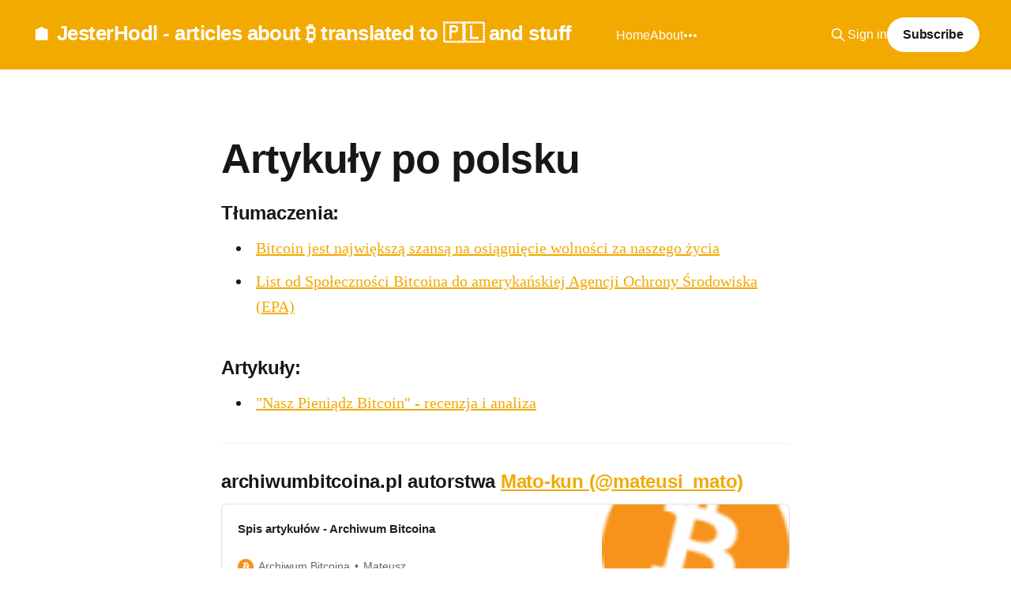

--- FILE ---
content_type: text/html; charset=utf-8
request_url: https://jesterhodl.com/artykuly-po-polsku/
body_size: 4125
content:
<!DOCTYPE html>
<html lang="pl">
<head>

    <title>Artykuły po polsku</title>
    <meta charset="utf-8" />
    <meta http-equiv="X-UA-Compatible" content="IE=edge" />
    <meta name="HandheldFriendly" content="True" />
    <meta name="viewport" content="width=device-width, initial-scale=1.0" />
    
    <link rel="preload" as="style" href="/assets/built/screen.css?v=a8a3d56661" />
    <link rel="preload" as="script" href="/assets/built/casper.js?v=a8a3d56661" />

    <link rel="stylesheet" type="text/css" href="/assets/built/screen.css?v=a8a3d56661" />

    <link rel="canonical" href="https://jesterhodl.com/artykuly-po-polsku/">
    <meta name="referrer" content="no-referrer-when-downgrade">
    
    <meta property="og:site_name" content="🏠 JesterHodl - articles about ₿ translated to 🇵🇱 and stuff">
    <meta property="og:type" content="website">
    <meta property="og:title" content="Artykuły po polsku">
    <meta property="og:description" content="Tłumaczenia:
 * Bitcoin jest największą szansą na osiągnięcie wolności za naszego życia
   [https://jesterhodl.com/bitcoin-jest-najwieksza-szansa-na-osiagniecie-wolnosci-za-naszego-zycia/]
 * List od Społeczności Bitcoina do amerykańskiej Agencji Ochrony Środowiska
   (EPA)
   [https://jesterhodl.com/list-od-spolecznosci-bitcoina-do-amerykanskiej-agencji-ochrony-srodowiska-epa/]

Artykuły:
 * &quot;Nasz Pieniądz Bitcoin&quot; - recenzja i analiza
   [https://jesterhodl.com/nasz-pieniadz-bitcoin-recenzja-i">
    <meta property="og:url" content="https://jesterhodl.com/artykuly-po-polsku/">
    <meta property="og:image" content="https://jesterhodl.com/content/images/2021/10/memed-io-output--5-.jpeg">
    <meta property="article:published_time" content="2022-03-27T12:48:49.000Z">
    <meta property="article:modified_time" content="2022-05-28T17:32:55.000Z">
    <meta name="twitter:card" content="summary_large_image">
    <meta name="twitter:title" content="Artykuły po polsku">
    <meta name="twitter:description" content="Tłumaczenia:
 * Bitcoin jest największą szansą na osiągnięcie wolności za naszego życia
   [https://jesterhodl.com/bitcoin-jest-najwieksza-szansa-na-osiagniecie-wolnosci-za-naszego-zycia/]
 * List od Społeczności Bitcoina do amerykańskiej Agencji Ochrony Środowiska
   (EPA)
   [https://jesterhodl.com/list-od-spolecznosci-bitcoina-do-amerykanskiej-agencji-ochrony-srodowiska-epa/]

Artykuły:
 * &quot;Nasz Pieniądz Bitcoin&quot; - recenzja i analiza
   [https://jesterhodl.com/nasz-pieniadz-bitcoin-recenzja-i">
    <meta name="twitter:url" content="https://jesterhodl.com/artykuly-po-polsku/">
    <meta name="twitter:image" content="https://jesterhodl.com/content/images/2021/12/memed-io-output--3-.jpeg">
    <meta name="twitter:label1" content="Written by">
    <meta name="twitter:data1" content="Jester Hodl">
    <meta name="twitter:site" content="@maciejsoltysiak">
    <meta property="og:image:width" content="1199">
    <meta property="og:image:height" content="674">
    
    <script type="application/ld+json">
{
    "@context": "https://schema.org",
    "@type": "Article",
    "publisher": {
        "@type": "Organization",
        "name": "🏠 JesterHodl - articles about ₿ translated to 🇵🇱 and stuff",
        "url": "https://jesterhodl.com/",
        "logo": {
            "@type": "ImageObject",
            "url": "https://jesterhodl.com/favicon.ico",
            "width": 48,
            "height": 48
        }
    },
    "author": {
        "@type": "Person",
        "name": "Jester Hodl",
        "image": {
            "@type": "ImageObject",
            "url": "https://jesterhodl.com/content/images/2021/10/memed-io-output--1-.jpeg",
            "width": 1024,
            "height": 997
        },
        "url": "https://jesterhodl.com/author/jesterhodl/",
        "sameAs": [
            "https://jesterhodl.com"
        ]
    },
    "headline": "Artykuły po polsku",
    "url": "https://jesterhodl.com/artykuly-po-polsku/",
    "datePublished": "2022-03-27T12:48:49.000Z",
    "dateModified": "2022-05-28T17:32:55.000Z",
    "description": "Tłumaczenia:\n * Bitcoin jest największą szansą na osiągnięcie wolności za naszego życia\n   [https://jesterhodl.com/bitcoin-jest-najwieksza-szansa-na-osiagniecie-wolnosci-za-naszego-zycia/]\n * List od Społeczności Bitcoina do amerykańskiej Agencji Ochrony Środowiska\n   (EPA)\n   [https://jesterhodl.com/list-od-spolecznosci-bitcoina-do-amerykanskiej-agencji-ochrony-srodowiska-epa/]\n\nArtykuły:\n * &quot;Nasz Pieniądz Bitcoin&quot; - recenzja i analiza\n   [https://jesterhodl.com/nasz-pieniadz-bitcoin-recenzja-i",
    "mainEntityOfPage": "https://jesterhodl.com/artykuly-po-polsku/"
}
    </script>

    <meta name="generator" content="Ghost 6.12">
    <link rel="alternate" type="application/rss+xml" title="🏠 JesterHodl - articles about ₿ translated to 🇵🇱 and stuff" href="https://jesterhodl.com/rss/">
    <script defer src="https://cdn.jsdelivr.net/ghost/portal@~2.56/umd/portal.min.js" data-i18n="true" data-ghost="https://jesterhodl.com/" data-key="b028122464f630485c008c89ad" data-api="https://jesterhodl.com/ghost/api/content/" data-locale="pl" crossorigin="anonymous"></script><style id="gh-members-styles">.gh-post-upgrade-cta-content,
.gh-post-upgrade-cta {
    display: flex;
    flex-direction: column;
    align-items: center;
    font-family: -apple-system, BlinkMacSystemFont, 'Segoe UI', Roboto, Oxygen, Ubuntu, Cantarell, 'Open Sans', 'Helvetica Neue', sans-serif;
    text-align: center;
    width: 100%;
    color: #ffffff;
    font-size: 16px;
}

.gh-post-upgrade-cta-content {
    border-radius: 8px;
    padding: 40px 4vw;
}

.gh-post-upgrade-cta h2 {
    color: #ffffff;
    font-size: 28px;
    letter-spacing: -0.2px;
    margin: 0;
    padding: 0;
}

.gh-post-upgrade-cta p {
    margin: 20px 0 0;
    padding: 0;
}

.gh-post-upgrade-cta small {
    font-size: 16px;
    letter-spacing: -0.2px;
}

.gh-post-upgrade-cta a {
    color: #ffffff;
    cursor: pointer;
    font-weight: 500;
    box-shadow: none;
    text-decoration: underline;
}

.gh-post-upgrade-cta a:hover {
    color: #ffffff;
    opacity: 0.8;
    box-shadow: none;
    text-decoration: underline;
}

.gh-post-upgrade-cta a.gh-btn {
    display: block;
    background: #ffffff;
    text-decoration: none;
    margin: 28px 0 0;
    padding: 8px 18px;
    border-radius: 4px;
    font-size: 16px;
    font-weight: 600;
}

.gh-post-upgrade-cta a.gh-btn:hover {
    opacity: 0.92;
}</style>
    <script defer src="https://cdn.jsdelivr.net/ghost/sodo-search@~1.8/umd/sodo-search.min.js" data-key="b028122464f630485c008c89ad" data-styles="https://cdn.jsdelivr.net/ghost/sodo-search@~1.8/umd/main.css" data-sodo-search="https://jesterhodl.com/" data-locale="pl" crossorigin="anonymous"></script>
    
    <link href="https://jesterhodl.com/webmentions/receive/" rel="webmention">
    <script defer src="/public/cards.min.js?v=a8a3d56661"></script>
    <link rel="stylesheet" type="text/css" href="/public/cards.min.css?v=a8a3d56661">
    <script defer src="/public/member-attribution.min.js?v=a8a3d56661"></script><style>:root {--ghost-accent-color: #f2a900;}</style>
    <meta name="lightning" content="lnurlp:jesterhodl@bitrefill.me"/>
<meta property="og:image" content="https://jesterhodl.com/content/images/2021/10/memed-io-output--1-.jpeg" />
<meta name="google-site-verification" content="hEG9ARoHrmiFIK9rMwR64YxUAeOwu-FVVeykkGRIMS8" />
<meta name="msvalidate.01" content="AC22021AD047E514972EC2D20D870E7C" />
<script defer data-domain="jesterhodl.com" src="https://plausible.jesterhodl.com/js/plausible.js"></script>

<!--
  <script>
    window.MashSettings = {
      id: "635ae4ea-8f65-4524-a35e-3a18f917fd15"
    };
    var loader = function () {
      window.Mash.init();
    };
    var script = document.createElement("script");
    script.type = "text/javascript";
    script.defer = true;
    script.onload = loader;
    script.src = "https://app.mash.com/sdk/sdk.js";
    var head = document.getElementsByTagName("head")[0];
    head.appendChild(script);
  </script>
-->

</head>
<body class="page-template page-artykuly-po-polsku is-head-left-logo has-cover">
<div class="viewport">

    <header id="gh-head" class="gh-head outer">
        <div class="gh-head-inner inner">
            <div class="gh-head-brand">
                <a class="gh-head-logo no-image" href="https://jesterhodl.com">
                        🏠 JesterHodl - articles about ₿ translated to 🇵🇱 and stuff
                </a>
                <button class="gh-search gh-icon-btn" aria-label="Search this site" data-ghost-search><svg xmlns="http://www.w3.org/2000/svg" fill="none" viewBox="0 0 24 24" stroke="currentColor" stroke-width="2" width="20" height="20"><path stroke-linecap="round" stroke-linejoin="round" d="M21 21l-6-6m2-5a7 7 0 11-14 0 7 7 0 0114 0z"></path></svg></button>
                <button class="gh-burger" aria-label="Main Menu"></button>
            </div>

            <nav class="gh-head-menu">
                <ul class="nav">
    <li class="nav-home"><a href="https://jesterhodl.com/">Home</a></li>
    <li class="nav-about"><a href="https://jesterhodl.com/about/">About</a></li>
    <li class="nav-projects"><a href="https://jesterhodl.com/projects/">Projects</a></li>
    <li class="nav-artykuly-po-polsku nav-current"><a href="https://jesterhodl.com/artykuly-po-polsku/">Artykuły po polsku</a></li>
    <li class="nav-contact"><a href="https://jesterhodl.com/contact/">Contact</a></li>
</ul>

            </nav>

            <div class="gh-head-actions">
                    <button class="gh-search gh-icon-btn" aria-label="Search this site" data-ghost-search><svg xmlns="http://www.w3.org/2000/svg" fill="none" viewBox="0 0 24 24" stroke="currentColor" stroke-width="2" width="20" height="20"><path stroke-linecap="round" stroke-linejoin="round" d="M21 21l-6-6m2-5a7 7 0 11-14 0 7 7 0 0114 0z"></path></svg></button>
                    <div class="gh-head-members">
                                <a class="gh-head-link" href="#/portal/signin" data-portal="signin">Sign in</a>
                                <a class="gh-head-button" href="#/portal/signup" data-portal="signup">Subscribe</a>
                    </div>
            </div>
        </div>
    </header>

    <div class="site-content">
        



<main id="site-main" class="site-main">
<article class="article post no-image">

        <header class="article-header gh-canvas">

            <h1 class="article-title">Artykuły po polsku</h1>


        </header>

    <section class="gh-content gh-canvas">
        <h3 id="t%C5%82umaczenia">Tłumaczenia:</h3><ul><li><a href="https://jesterhodl.com/bitcoin-jest-najwieksza-szansa-na-osiagniecie-wolnosci-za-naszego-zycia/">Bitcoin jest największą szansą na osiągnięcie wolności za naszego życia</a></li><li><a href="https://jesterhodl.com/list-od-spolecznosci-bitcoina-do-amerykanskiej-agencji-ochrony-srodowiska-epa/">List od Społeczności Bitcoina do amerykańskiej Agencji Ochrony Środowiska (EPA)</a></li></ul><h3 id="artyku%C5%82y">Artykuły:</h3><ul><li><a href="https://jesterhodl.com/nasz-pieniadz-bitcoin-recenzja-i-analiza/">"Nasz Pieniądz Bitcoin" - recenzja i analiza</a></li></ul><hr><h3 id="archiwumbitcoinapl-autorstwa-mato-kun-mateusimato">archiwumbitcoina.pl autorstwa <a href="https://twitter.com/mateusi_mato?ref=jesterhodl.com">Mato-kun (@mateusi_mato)</a></h3><figure class="kg-card kg-bookmark-card"><a class="kg-bookmark-container" href="https://archiwumbitcoina.pl/spis/?ref=jesterhodl.com"><div class="kg-bookmark-content"><div class="kg-bookmark-title">Spis artykułów - Archiwum Bitcoina</div><div class="kg-bookmark-description"></div><div class="kg-bookmark-metadata"><img class="kg-bookmark-icon" src="https://archiwumbitcoina.pl/wp-content/uploads/2021/03/Bitcoin.svg-1-1.png" alt=""><span class="kg-bookmark-author">Archiwum Bitcoina</span><span class="kg-bookmark-publisher">Mateusz</span></div></div><div class="kg-bookmark-thumbnail"><img src="https://archiwumbitcoina.pl/wp-content/uploads/2021/03/Bitcoin.svg-1-1.png" alt=""></div></a></figure><h3 id="tylko21plbogate-%C5%BAr%C3%B3d%C5%82o-artyku%C5%82%C3%B3w">tylko21.pl - bogate źródło artykułów</h3><figure class="kg-card kg-bookmark-card"><a class="kg-bookmark-container" href="https://tylko21.pl/?ref=jesterhodl.com"><div class="kg-bookmark-content"><div class="kg-bookmark-title">tylko21.pl – Tylko 21 milionów, i ani jednego więcej</div><div class="kg-bookmark-description"></div><div class="kg-bookmark-metadata"><img class="kg-bookmark-icon" src="https://tylko21.pl/wp-content/uploads/2022/02/cropped-BTClogo-270x270.png" alt=""><span class="kg-bookmark-author">tylko21.pl Tylko 21 milionów, i ani jednego więcej</span></div></div><div class="kg-bookmark-thumbnail"><img src="https://tylko21.pl/wp-content/uploads/2022/03/HistPie.jpg" alt=""></div></a></figure>
    </section>

</article>
</main>


    </div>

    <footer class="site-footer outer">
        <div class="inner">
            <section class="copyright"><a href="https://jesterhodl.com">🏠 JesterHodl - articles about ₿ translated to 🇵🇱 and stuff</a> &copy; 2026</section>
            <nav class="site-footer-nav">
                
            </nav>
            <div class="gh-powered-by"><a href="https://ghost.org/" target="_blank" rel="noopener">Powered by Ghost</a></div>
        </div>
    </footer>

</div>

    <div class="pswp" tabindex="-1" role="dialog" aria-hidden="true">
    <div class="pswp__bg"></div>

    <div class="pswp__scroll-wrap">
        <div class="pswp__container">
            <div class="pswp__item"></div>
            <div class="pswp__item"></div>
            <div class="pswp__item"></div>
        </div>

        <div class="pswp__ui pswp__ui--hidden">
            <div class="pswp__top-bar">
                <div class="pswp__counter"></div>

                <button class="pswp__button pswp__button--close" title="Close (Esc)"></button>
                <button class="pswp__button pswp__button--share" title="Share"></button>
                <button class="pswp__button pswp__button--fs" title="Toggle fullscreen"></button>
                <button class="pswp__button pswp__button--zoom" title="Zoom in/out"></button>

                <div class="pswp__preloader">
                    <div class="pswp__preloader__icn">
                        <div class="pswp__preloader__cut">
                            <div class="pswp__preloader__donut"></div>
                        </div>
                    </div>
                </div>
            </div>

            <div class="pswp__share-modal pswp__share-modal--hidden pswp__single-tap">
                <div class="pswp__share-tooltip"></div>
            </div>

            <button class="pswp__button pswp__button--arrow--left" title="Previous (arrow left)"></button>
            <button class="pswp__button pswp__button--arrow--right" title="Next (arrow right)"></button>

            <div class="pswp__caption">
                <div class="pswp__caption__center"></div>
            </div>
        </div>
    </div>
</div>
<script
    src="https://code.jquery.com/jquery-3.5.1.min.js"
    integrity="sha256-9/aliU8dGd2tb6OSsuzixeV4y/faTqgFtohetphbbj0="
    crossorigin="anonymous">
</script>
<script src="/assets/built/casper.js?v=a8a3d56661"></script>
<script>
$(document).ready(function () {
    // Mobile Menu Trigger
    $('.gh-burger').click(function () {
        $('body').toggleClass('gh-head-open');
    });
    // FitVids - Makes video embeds responsive
    $(".gh-content").fitVids();
});
</script>



</body>
</html>
